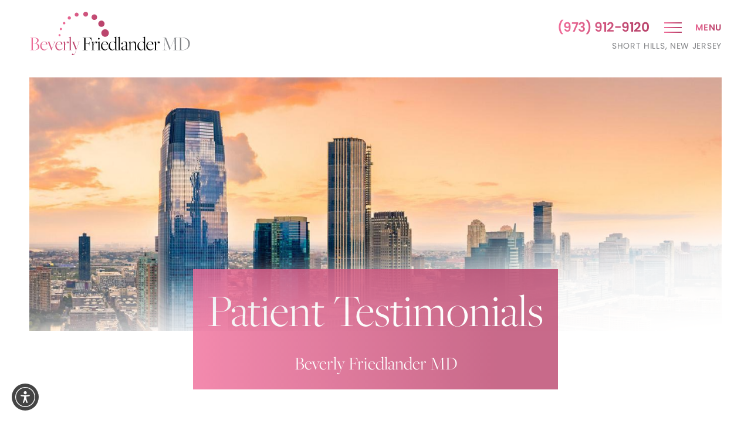

--- FILE ---
content_type: text/html; charset=utf-8
request_url: https://www.google.com/recaptcha/api2/anchor?ar=1&k=6LcIxmcrAAAAAMb7illdbyDbdHo0R4pYMcuEmXWZ&co=aHR0cHM6Ly93d3cuZG9jdG9yYmV2LmNvbTo0NDM.&hl=en&v=PoyoqOPhxBO7pBk68S4YbpHZ&size=normal&anchor-ms=20000&execute-ms=30000&cb=hgrgqxixdk7i
body_size: 49402
content:
<!DOCTYPE HTML><html dir="ltr" lang="en"><head><meta http-equiv="Content-Type" content="text/html; charset=UTF-8">
<meta http-equiv="X-UA-Compatible" content="IE=edge">
<title>reCAPTCHA</title>
<style type="text/css">
/* cyrillic-ext */
@font-face {
  font-family: 'Roboto';
  font-style: normal;
  font-weight: 400;
  font-stretch: 100%;
  src: url(//fonts.gstatic.com/s/roboto/v48/KFO7CnqEu92Fr1ME7kSn66aGLdTylUAMa3GUBHMdazTgWw.woff2) format('woff2');
  unicode-range: U+0460-052F, U+1C80-1C8A, U+20B4, U+2DE0-2DFF, U+A640-A69F, U+FE2E-FE2F;
}
/* cyrillic */
@font-face {
  font-family: 'Roboto';
  font-style: normal;
  font-weight: 400;
  font-stretch: 100%;
  src: url(//fonts.gstatic.com/s/roboto/v48/KFO7CnqEu92Fr1ME7kSn66aGLdTylUAMa3iUBHMdazTgWw.woff2) format('woff2');
  unicode-range: U+0301, U+0400-045F, U+0490-0491, U+04B0-04B1, U+2116;
}
/* greek-ext */
@font-face {
  font-family: 'Roboto';
  font-style: normal;
  font-weight: 400;
  font-stretch: 100%;
  src: url(//fonts.gstatic.com/s/roboto/v48/KFO7CnqEu92Fr1ME7kSn66aGLdTylUAMa3CUBHMdazTgWw.woff2) format('woff2');
  unicode-range: U+1F00-1FFF;
}
/* greek */
@font-face {
  font-family: 'Roboto';
  font-style: normal;
  font-weight: 400;
  font-stretch: 100%;
  src: url(//fonts.gstatic.com/s/roboto/v48/KFO7CnqEu92Fr1ME7kSn66aGLdTylUAMa3-UBHMdazTgWw.woff2) format('woff2');
  unicode-range: U+0370-0377, U+037A-037F, U+0384-038A, U+038C, U+038E-03A1, U+03A3-03FF;
}
/* math */
@font-face {
  font-family: 'Roboto';
  font-style: normal;
  font-weight: 400;
  font-stretch: 100%;
  src: url(//fonts.gstatic.com/s/roboto/v48/KFO7CnqEu92Fr1ME7kSn66aGLdTylUAMawCUBHMdazTgWw.woff2) format('woff2');
  unicode-range: U+0302-0303, U+0305, U+0307-0308, U+0310, U+0312, U+0315, U+031A, U+0326-0327, U+032C, U+032F-0330, U+0332-0333, U+0338, U+033A, U+0346, U+034D, U+0391-03A1, U+03A3-03A9, U+03B1-03C9, U+03D1, U+03D5-03D6, U+03F0-03F1, U+03F4-03F5, U+2016-2017, U+2034-2038, U+203C, U+2040, U+2043, U+2047, U+2050, U+2057, U+205F, U+2070-2071, U+2074-208E, U+2090-209C, U+20D0-20DC, U+20E1, U+20E5-20EF, U+2100-2112, U+2114-2115, U+2117-2121, U+2123-214F, U+2190, U+2192, U+2194-21AE, U+21B0-21E5, U+21F1-21F2, U+21F4-2211, U+2213-2214, U+2216-22FF, U+2308-230B, U+2310, U+2319, U+231C-2321, U+2336-237A, U+237C, U+2395, U+239B-23B7, U+23D0, U+23DC-23E1, U+2474-2475, U+25AF, U+25B3, U+25B7, U+25BD, U+25C1, U+25CA, U+25CC, U+25FB, U+266D-266F, U+27C0-27FF, U+2900-2AFF, U+2B0E-2B11, U+2B30-2B4C, U+2BFE, U+3030, U+FF5B, U+FF5D, U+1D400-1D7FF, U+1EE00-1EEFF;
}
/* symbols */
@font-face {
  font-family: 'Roboto';
  font-style: normal;
  font-weight: 400;
  font-stretch: 100%;
  src: url(//fonts.gstatic.com/s/roboto/v48/KFO7CnqEu92Fr1ME7kSn66aGLdTylUAMaxKUBHMdazTgWw.woff2) format('woff2');
  unicode-range: U+0001-000C, U+000E-001F, U+007F-009F, U+20DD-20E0, U+20E2-20E4, U+2150-218F, U+2190, U+2192, U+2194-2199, U+21AF, U+21E6-21F0, U+21F3, U+2218-2219, U+2299, U+22C4-22C6, U+2300-243F, U+2440-244A, U+2460-24FF, U+25A0-27BF, U+2800-28FF, U+2921-2922, U+2981, U+29BF, U+29EB, U+2B00-2BFF, U+4DC0-4DFF, U+FFF9-FFFB, U+10140-1018E, U+10190-1019C, U+101A0, U+101D0-101FD, U+102E0-102FB, U+10E60-10E7E, U+1D2C0-1D2D3, U+1D2E0-1D37F, U+1F000-1F0FF, U+1F100-1F1AD, U+1F1E6-1F1FF, U+1F30D-1F30F, U+1F315, U+1F31C, U+1F31E, U+1F320-1F32C, U+1F336, U+1F378, U+1F37D, U+1F382, U+1F393-1F39F, U+1F3A7-1F3A8, U+1F3AC-1F3AF, U+1F3C2, U+1F3C4-1F3C6, U+1F3CA-1F3CE, U+1F3D4-1F3E0, U+1F3ED, U+1F3F1-1F3F3, U+1F3F5-1F3F7, U+1F408, U+1F415, U+1F41F, U+1F426, U+1F43F, U+1F441-1F442, U+1F444, U+1F446-1F449, U+1F44C-1F44E, U+1F453, U+1F46A, U+1F47D, U+1F4A3, U+1F4B0, U+1F4B3, U+1F4B9, U+1F4BB, U+1F4BF, U+1F4C8-1F4CB, U+1F4D6, U+1F4DA, U+1F4DF, U+1F4E3-1F4E6, U+1F4EA-1F4ED, U+1F4F7, U+1F4F9-1F4FB, U+1F4FD-1F4FE, U+1F503, U+1F507-1F50B, U+1F50D, U+1F512-1F513, U+1F53E-1F54A, U+1F54F-1F5FA, U+1F610, U+1F650-1F67F, U+1F687, U+1F68D, U+1F691, U+1F694, U+1F698, U+1F6AD, U+1F6B2, U+1F6B9-1F6BA, U+1F6BC, U+1F6C6-1F6CF, U+1F6D3-1F6D7, U+1F6E0-1F6EA, U+1F6F0-1F6F3, U+1F6F7-1F6FC, U+1F700-1F7FF, U+1F800-1F80B, U+1F810-1F847, U+1F850-1F859, U+1F860-1F887, U+1F890-1F8AD, U+1F8B0-1F8BB, U+1F8C0-1F8C1, U+1F900-1F90B, U+1F93B, U+1F946, U+1F984, U+1F996, U+1F9E9, U+1FA00-1FA6F, U+1FA70-1FA7C, U+1FA80-1FA89, U+1FA8F-1FAC6, U+1FACE-1FADC, U+1FADF-1FAE9, U+1FAF0-1FAF8, U+1FB00-1FBFF;
}
/* vietnamese */
@font-face {
  font-family: 'Roboto';
  font-style: normal;
  font-weight: 400;
  font-stretch: 100%;
  src: url(//fonts.gstatic.com/s/roboto/v48/KFO7CnqEu92Fr1ME7kSn66aGLdTylUAMa3OUBHMdazTgWw.woff2) format('woff2');
  unicode-range: U+0102-0103, U+0110-0111, U+0128-0129, U+0168-0169, U+01A0-01A1, U+01AF-01B0, U+0300-0301, U+0303-0304, U+0308-0309, U+0323, U+0329, U+1EA0-1EF9, U+20AB;
}
/* latin-ext */
@font-face {
  font-family: 'Roboto';
  font-style: normal;
  font-weight: 400;
  font-stretch: 100%;
  src: url(//fonts.gstatic.com/s/roboto/v48/KFO7CnqEu92Fr1ME7kSn66aGLdTylUAMa3KUBHMdazTgWw.woff2) format('woff2');
  unicode-range: U+0100-02BA, U+02BD-02C5, U+02C7-02CC, U+02CE-02D7, U+02DD-02FF, U+0304, U+0308, U+0329, U+1D00-1DBF, U+1E00-1E9F, U+1EF2-1EFF, U+2020, U+20A0-20AB, U+20AD-20C0, U+2113, U+2C60-2C7F, U+A720-A7FF;
}
/* latin */
@font-face {
  font-family: 'Roboto';
  font-style: normal;
  font-weight: 400;
  font-stretch: 100%;
  src: url(//fonts.gstatic.com/s/roboto/v48/KFO7CnqEu92Fr1ME7kSn66aGLdTylUAMa3yUBHMdazQ.woff2) format('woff2');
  unicode-range: U+0000-00FF, U+0131, U+0152-0153, U+02BB-02BC, U+02C6, U+02DA, U+02DC, U+0304, U+0308, U+0329, U+2000-206F, U+20AC, U+2122, U+2191, U+2193, U+2212, U+2215, U+FEFF, U+FFFD;
}
/* cyrillic-ext */
@font-face {
  font-family: 'Roboto';
  font-style: normal;
  font-weight: 500;
  font-stretch: 100%;
  src: url(//fonts.gstatic.com/s/roboto/v48/KFO7CnqEu92Fr1ME7kSn66aGLdTylUAMa3GUBHMdazTgWw.woff2) format('woff2');
  unicode-range: U+0460-052F, U+1C80-1C8A, U+20B4, U+2DE0-2DFF, U+A640-A69F, U+FE2E-FE2F;
}
/* cyrillic */
@font-face {
  font-family: 'Roboto';
  font-style: normal;
  font-weight: 500;
  font-stretch: 100%;
  src: url(//fonts.gstatic.com/s/roboto/v48/KFO7CnqEu92Fr1ME7kSn66aGLdTylUAMa3iUBHMdazTgWw.woff2) format('woff2');
  unicode-range: U+0301, U+0400-045F, U+0490-0491, U+04B0-04B1, U+2116;
}
/* greek-ext */
@font-face {
  font-family: 'Roboto';
  font-style: normal;
  font-weight: 500;
  font-stretch: 100%;
  src: url(//fonts.gstatic.com/s/roboto/v48/KFO7CnqEu92Fr1ME7kSn66aGLdTylUAMa3CUBHMdazTgWw.woff2) format('woff2');
  unicode-range: U+1F00-1FFF;
}
/* greek */
@font-face {
  font-family: 'Roboto';
  font-style: normal;
  font-weight: 500;
  font-stretch: 100%;
  src: url(//fonts.gstatic.com/s/roboto/v48/KFO7CnqEu92Fr1ME7kSn66aGLdTylUAMa3-UBHMdazTgWw.woff2) format('woff2');
  unicode-range: U+0370-0377, U+037A-037F, U+0384-038A, U+038C, U+038E-03A1, U+03A3-03FF;
}
/* math */
@font-face {
  font-family: 'Roboto';
  font-style: normal;
  font-weight: 500;
  font-stretch: 100%;
  src: url(//fonts.gstatic.com/s/roboto/v48/KFO7CnqEu92Fr1ME7kSn66aGLdTylUAMawCUBHMdazTgWw.woff2) format('woff2');
  unicode-range: U+0302-0303, U+0305, U+0307-0308, U+0310, U+0312, U+0315, U+031A, U+0326-0327, U+032C, U+032F-0330, U+0332-0333, U+0338, U+033A, U+0346, U+034D, U+0391-03A1, U+03A3-03A9, U+03B1-03C9, U+03D1, U+03D5-03D6, U+03F0-03F1, U+03F4-03F5, U+2016-2017, U+2034-2038, U+203C, U+2040, U+2043, U+2047, U+2050, U+2057, U+205F, U+2070-2071, U+2074-208E, U+2090-209C, U+20D0-20DC, U+20E1, U+20E5-20EF, U+2100-2112, U+2114-2115, U+2117-2121, U+2123-214F, U+2190, U+2192, U+2194-21AE, U+21B0-21E5, U+21F1-21F2, U+21F4-2211, U+2213-2214, U+2216-22FF, U+2308-230B, U+2310, U+2319, U+231C-2321, U+2336-237A, U+237C, U+2395, U+239B-23B7, U+23D0, U+23DC-23E1, U+2474-2475, U+25AF, U+25B3, U+25B7, U+25BD, U+25C1, U+25CA, U+25CC, U+25FB, U+266D-266F, U+27C0-27FF, U+2900-2AFF, U+2B0E-2B11, U+2B30-2B4C, U+2BFE, U+3030, U+FF5B, U+FF5D, U+1D400-1D7FF, U+1EE00-1EEFF;
}
/* symbols */
@font-face {
  font-family: 'Roboto';
  font-style: normal;
  font-weight: 500;
  font-stretch: 100%;
  src: url(//fonts.gstatic.com/s/roboto/v48/KFO7CnqEu92Fr1ME7kSn66aGLdTylUAMaxKUBHMdazTgWw.woff2) format('woff2');
  unicode-range: U+0001-000C, U+000E-001F, U+007F-009F, U+20DD-20E0, U+20E2-20E4, U+2150-218F, U+2190, U+2192, U+2194-2199, U+21AF, U+21E6-21F0, U+21F3, U+2218-2219, U+2299, U+22C4-22C6, U+2300-243F, U+2440-244A, U+2460-24FF, U+25A0-27BF, U+2800-28FF, U+2921-2922, U+2981, U+29BF, U+29EB, U+2B00-2BFF, U+4DC0-4DFF, U+FFF9-FFFB, U+10140-1018E, U+10190-1019C, U+101A0, U+101D0-101FD, U+102E0-102FB, U+10E60-10E7E, U+1D2C0-1D2D3, U+1D2E0-1D37F, U+1F000-1F0FF, U+1F100-1F1AD, U+1F1E6-1F1FF, U+1F30D-1F30F, U+1F315, U+1F31C, U+1F31E, U+1F320-1F32C, U+1F336, U+1F378, U+1F37D, U+1F382, U+1F393-1F39F, U+1F3A7-1F3A8, U+1F3AC-1F3AF, U+1F3C2, U+1F3C4-1F3C6, U+1F3CA-1F3CE, U+1F3D4-1F3E0, U+1F3ED, U+1F3F1-1F3F3, U+1F3F5-1F3F7, U+1F408, U+1F415, U+1F41F, U+1F426, U+1F43F, U+1F441-1F442, U+1F444, U+1F446-1F449, U+1F44C-1F44E, U+1F453, U+1F46A, U+1F47D, U+1F4A3, U+1F4B0, U+1F4B3, U+1F4B9, U+1F4BB, U+1F4BF, U+1F4C8-1F4CB, U+1F4D6, U+1F4DA, U+1F4DF, U+1F4E3-1F4E6, U+1F4EA-1F4ED, U+1F4F7, U+1F4F9-1F4FB, U+1F4FD-1F4FE, U+1F503, U+1F507-1F50B, U+1F50D, U+1F512-1F513, U+1F53E-1F54A, U+1F54F-1F5FA, U+1F610, U+1F650-1F67F, U+1F687, U+1F68D, U+1F691, U+1F694, U+1F698, U+1F6AD, U+1F6B2, U+1F6B9-1F6BA, U+1F6BC, U+1F6C6-1F6CF, U+1F6D3-1F6D7, U+1F6E0-1F6EA, U+1F6F0-1F6F3, U+1F6F7-1F6FC, U+1F700-1F7FF, U+1F800-1F80B, U+1F810-1F847, U+1F850-1F859, U+1F860-1F887, U+1F890-1F8AD, U+1F8B0-1F8BB, U+1F8C0-1F8C1, U+1F900-1F90B, U+1F93B, U+1F946, U+1F984, U+1F996, U+1F9E9, U+1FA00-1FA6F, U+1FA70-1FA7C, U+1FA80-1FA89, U+1FA8F-1FAC6, U+1FACE-1FADC, U+1FADF-1FAE9, U+1FAF0-1FAF8, U+1FB00-1FBFF;
}
/* vietnamese */
@font-face {
  font-family: 'Roboto';
  font-style: normal;
  font-weight: 500;
  font-stretch: 100%;
  src: url(//fonts.gstatic.com/s/roboto/v48/KFO7CnqEu92Fr1ME7kSn66aGLdTylUAMa3OUBHMdazTgWw.woff2) format('woff2');
  unicode-range: U+0102-0103, U+0110-0111, U+0128-0129, U+0168-0169, U+01A0-01A1, U+01AF-01B0, U+0300-0301, U+0303-0304, U+0308-0309, U+0323, U+0329, U+1EA0-1EF9, U+20AB;
}
/* latin-ext */
@font-face {
  font-family: 'Roboto';
  font-style: normal;
  font-weight: 500;
  font-stretch: 100%;
  src: url(//fonts.gstatic.com/s/roboto/v48/KFO7CnqEu92Fr1ME7kSn66aGLdTylUAMa3KUBHMdazTgWw.woff2) format('woff2');
  unicode-range: U+0100-02BA, U+02BD-02C5, U+02C7-02CC, U+02CE-02D7, U+02DD-02FF, U+0304, U+0308, U+0329, U+1D00-1DBF, U+1E00-1E9F, U+1EF2-1EFF, U+2020, U+20A0-20AB, U+20AD-20C0, U+2113, U+2C60-2C7F, U+A720-A7FF;
}
/* latin */
@font-face {
  font-family: 'Roboto';
  font-style: normal;
  font-weight: 500;
  font-stretch: 100%;
  src: url(//fonts.gstatic.com/s/roboto/v48/KFO7CnqEu92Fr1ME7kSn66aGLdTylUAMa3yUBHMdazQ.woff2) format('woff2');
  unicode-range: U+0000-00FF, U+0131, U+0152-0153, U+02BB-02BC, U+02C6, U+02DA, U+02DC, U+0304, U+0308, U+0329, U+2000-206F, U+20AC, U+2122, U+2191, U+2193, U+2212, U+2215, U+FEFF, U+FFFD;
}
/* cyrillic-ext */
@font-face {
  font-family: 'Roboto';
  font-style: normal;
  font-weight: 900;
  font-stretch: 100%;
  src: url(//fonts.gstatic.com/s/roboto/v48/KFO7CnqEu92Fr1ME7kSn66aGLdTylUAMa3GUBHMdazTgWw.woff2) format('woff2');
  unicode-range: U+0460-052F, U+1C80-1C8A, U+20B4, U+2DE0-2DFF, U+A640-A69F, U+FE2E-FE2F;
}
/* cyrillic */
@font-face {
  font-family: 'Roboto';
  font-style: normal;
  font-weight: 900;
  font-stretch: 100%;
  src: url(//fonts.gstatic.com/s/roboto/v48/KFO7CnqEu92Fr1ME7kSn66aGLdTylUAMa3iUBHMdazTgWw.woff2) format('woff2');
  unicode-range: U+0301, U+0400-045F, U+0490-0491, U+04B0-04B1, U+2116;
}
/* greek-ext */
@font-face {
  font-family: 'Roboto';
  font-style: normal;
  font-weight: 900;
  font-stretch: 100%;
  src: url(//fonts.gstatic.com/s/roboto/v48/KFO7CnqEu92Fr1ME7kSn66aGLdTylUAMa3CUBHMdazTgWw.woff2) format('woff2');
  unicode-range: U+1F00-1FFF;
}
/* greek */
@font-face {
  font-family: 'Roboto';
  font-style: normal;
  font-weight: 900;
  font-stretch: 100%;
  src: url(//fonts.gstatic.com/s/roboto/v48/KFO7CnqEu92Fr1ME7kSn66aGLdTylUAMa3-UBHMdazTgWw.woff2) format('woff2');
  unicode-range: U+0370-0377, U+037A-037F, U+0384-038A, U+038C, U+038E-03A1, U+03A3-03FF;
}
/* math */
@font-face {
  font-family: 'Roboto';
  font-style: normal;
  font-weight: 900;
  font-stretch: 100%;
  src: url(//fonts.gstatic.com/s/roboto/v48/KFO7CnqEu92Fr1ME7kSn66aGLdTylUAMawCUBHMdazTgWw.woff2) format('woff2');
  unicode-range: U+0302-0303, U+0305, U+0307-0308, U+0310, U+0312, U+0315, U+031A, U+0326-0327, U+032C, U+032F-0330, U+0332-0333, U+0338, U+033A, U+0346, U+034D, U+0391-03A1, U+03A3-03A9, U+03B1-03C9, U+03D1, U+03D5-03D6, U+03F0-03F1, U+03F4-03F5, U+2016-2017, U+2034-2038, U+203C, U+2040, U+2043, U+2047, U+2050, U+2057, U+205F, U+2070-2071, U+2074-208E, U+2090-209C, U+20D0-20DC, U+20E1, U+20E5-20EF, U+2100-2112, U+2114-2115, U+2117-2121, U+2123-214F, U+2190, U+2192, U+2194-21AE, U+21B0-21E5, U+21F1-21F2, U+21F4-2211, U+2213-2214, U+2216-22FF, U+2308-230B, U+2310, U+2319, U+231C-2321, U+2336-237A, U+237C, U+2395, U+239B-23B7, U+23D0, U+23DC-23E1, U+2474-2475, U+25AF, U+25B3, U+25B7, U+25BD, U+25C1, U+25CA, U+25CC, U+25FB, U+266D-266F, U+27C0-27FF, U+2900-2AFF, U+2B0E-2B11, U+2B30-2B4C, U+2BFE, U+3030, U+FF5B, U+FF5D, U+1D400-1D7FF, U+1EE00-1EEFF;
}
/* symbols */
@font-face {
  font-family: 'Roboto';
  font-style: normal;
  font-weight: 900;
  font-stretch: 100%;
  src: url(//fonts.gstatic.com/s/roboto/v48/KFO7CnqEu92Fr1ME7kSn66aGLdTylUAMaxKUBHMdazTgWw.woff2) format('woff2');
  unicode-range: U+0001-000C, U+000E-001F, U+007F-009F, U+20DD-20E0, U+20E2-20E4, U+2150-218F, U+2190, U+2192, U+2194-2199, U+21AF, U+21E6-21F0, U+21F3, U+2218-2219, U+2299, U+22C4-22C6, U+2300-243F, U+2440-244A, U+2460-24FF, U+25A0-27BF, U+2800-28FF, U+2921-2922, U+2981, U+29BF, U+29EB, U+2B00-2BFF, U+4DC0-4DFF, U+FFF9-FFFB, U+10140-1018E, U+10190-1019C, U+101A0, U+101D0-101FD, U+102E0-102FB, U+10E60-10E7E, U+1D2C0-1D2D3, U+1D2E0-1D37F, U+1F000-1F0FF, U+1F100-1F1AD, U+1F1E6-1F1FF, U+1F30D-1F30F, U+1F315, U+1F31C, U+1F31E, U+1F320-1F32C, U+1F336, U+1F378, U+1F37D, U+1F382, U+1F393-1F39F, U+1F3A7-1F3A8, U+1F3AC-1F3AF, U+1F3C2, U+1F3C4-1F3C6, U+1F3CA-1F3CE, U+1F3D4-1F3E0, U+1F3ED, U+1F3F1-1F3F3, U+1F3F5-1F3F7, U+1F408, U+1F415, U+1F41F, U+1F426, U+1F43F, U+1F441-1F442, U+1F444, U+1F446-1F449, U+1F44C-1F44E, U+1F453, U+1F46A, U+1F47D, U+1F4A3, U+1F4B0, U+1F4B3, U+1F4B9, U+1F4BB, U+1F4BF, U+1F4C8-1F4CB, U+1F4D6, U+1F4DA, U+1F4DF, U+1F4E3-1F4E6, U+1F4EA-1F4ED, U+1F4F7, U+1F4F9-1F4FB, U+1F4FD-1F4FE, U+1F503, U+1F507-1F50B, U+1F50D, U+1F512-1F513, U+1F53E-1F54A, U+1F54F-1F5FA, U+1F610, U+1F650-1F67F, U+1F687, U+1F68D, U+1F691, U+1F694, U+1F698, U+1F6AD, U+1F6B2, U+1F6B9-1F6BA, U+1F6BC, U+1F6C6-1F6CF, U+1F6D3-1F6D7, U+1F6E0-1F6EA, U+1F6F0-1F6F3, U+1F6F7-1F6FC, U+1F700-1F7FF, U+1F800-1F80B, U+1F810-1F847, U+1F850-1F859, U+1F860-1F887, U+1F890-1F8AD, U+1F8B0-1F8BB, U+1F8C0-1F8C1, U+1F900-1F90B, U+1F93B, U+1F946, U+1F984, U+1F996, U+1F9E9, U+1FA00-1FA6F, U+1FA70-1FA7C, U+1FA80-1FA89, U+1FA8F-1FAC6, U+1FACE-1FADC, U+1FADF-1FAE9, U+1FAF0-1FAF8, U+1FB00-1FBFF;
}
/* vietnamese */
@font-face {
  font-family: 'Roboto';
  font-style: normal;
  font-weight: 900;
  font-stretch: 100%;
  src: url(//fonts.gstatic.com/s/roboto/v48/KFO7CnqEu92Fr1ME7kSn66aGLdTylUAMa3OUBHMdazTgWw.woff2) format('woff2');
  unicode-range: U+0102-0103, U+0110-0111, U+0128-0129, U+0168-0169, U+01A0-01A1, U+01AF-01B0, U+0300-0301, U+0303-0304, U+0308-0309, U+0323, U+0329, U+1EA0-1EF9, U+20AB;
}
/* latin-ext */
@font-face {
  font-family: 'Roboto';
  font-style: normal;
  font-weight: 900;
  font-stretch: 100%;
  src: url(//fonts.gstatic.com/s/roboto/v48/KFO7CnqEu92Fr1ME7kSn66aGLdTylUAMa3KUBHMdazTgWw.woff2) format('woff2');
  unicode-range: U+0100-02BA, U+02BD-02C5, U+02C7-02CC, U+02CE-02D7, U+02DD-02FF, U+0304, U+0308, U+0329, U+1D00-1DBF, U+1E00-1E9F, U+1EF2-1EFF, U+2020, U+20A0-20AB, U+20AD-20C0, U+2113, U+2C60-2C7F, U+A720-A7FF;
}
/* latin */
@font-face {
  font-family: 'Roboto';
  font-style: normal;
  font-weight: 900;
  font-stretch: 100%;
  src: url(//fonts.gstatic.com/s/roboto/v48/KFO7CnqEu92Fr1ME7kSn66aGLdTylUAMa3yUBHMdazQ.woff2) format('woff2');
  unicode-range: U+0000-00FF, U+0131, U+0152-0153, U+02BB-02BC, U+02C6, U+02DA, U+02DC, U+0304, U+0308, U+0329, U+2000-206F, U+20AC, U+2122, U+2191, U+2193, U+2212, U+2215, U+FEFF, U+FFFD;
}

</style>
<link rel="stylesheet" type="text/css" href="https://www.gstatic.com/recaptcha/releases/PoyoqOPhxBO7pBk68S4YbpHZ/styles__ltr.css">
<script nonce="btGbmo7nhNsBdxmyxtIzCQ" type="text/javascript">window['__recaptcha_api'] = 'https://www.google.com/recaptcha/api2/';</script>
<script type="text/javascript" src="https://www.gstatic.com/recaptcha/releases/PoyoqOPhxBO7pBk68S4YbpHZ/recaptcha__en.js" nonce="btGbmo7nhNsBdxmyxtIzCQ">
      
    </script></head>
<body><div id="rc-anchor-alert" class="rc-anchor-alert"></div>
<input type="hidden" id="recaptcha-token" value="[base64]">
<script type="text/javascript" nonce="btGbmo7nhNsBdxmyxtIzCQ">
      recaptcha.anchor.Main.init("[\x22ainput\x22,[\x22bgdata\x22,\x22\x22,\[base64]/[base64]/MjU1Ong/[base64]/[base64]/[base64]/[base64]/[base64]/[base64]/[base64]/[base64]/[base64]/[base64]/[base64]/[base64]/[base64]/[base64]/[base64]\\u003d\x22,\[base64]\x22,\x22w75hwqfDlsOaS8OXw5rDj8OEYMOvbMOsY8KwwonDhnDDrCQTWh8ZwpXCl8K/[base64]/wp/CpD7DpD7CssOSeUNtwrQNwpZKd8KsegDCiMOOw77CrCvCp0pBw6PDjknDtw7CgRV2wovDr8OowoUGw6kFaMKyKGrCv8KAAMOhwpvDkwkQwrvDmsKBAQY2RMOhHEwNQMOkT3XDl8Kuw7HDrGtDDwoOw4vCgMOZw4RRwpnDnlrClSh/w7zCrQlQwrgsXCUlVX/Ck8K/w7LCv8Kuw7IANjHCpxRqwolhAsKbc8K1wprCqhQFUBDCi27DjU0Jw6kXw7PDqCtfSHtREMKgw4pMw7BowrIYw4vDhyDCrSzCrMKKwq/DvSg/ZsKvwpHDjxkefMO7w47DosKHw6vDom/CkVNUa8OfFcKnNsKbw4fDn8K8NRl4woDCjMO/[base64]/[base64]/w5vCssKFw5JiwqYcwo5SbBLCsDTCi2oBWcKhQ8KGRMKyw6/[base64]/VljCmcKRam/CtkptV8O9BsKSwozDmMK+WcKOKsOpKHRswqXCk8KVwp/DksKtAiDDvMOaw71pO8K3w6TDrMKWw5VuCS3CosKECxQZb1bDrMKFw4DDlcOuUHZxbcOhX8KWwrgvwppCTUHDvcKwwrAqwqbDiDvDqFzCrsKtXMKBPAVkH8KDwplRwoHChijDrMOqZMOuVhfDicO/[base64]/CkRvCmhvCoVZgAsKYC8KhWsODH8OycsOxw4MpJ11LFxfCjcOLSxbDk8KPw5/DkzPCjcOIw7BWfC/[base64]/Dkw7ChcKww4zDtsKjasO4WkBARTPDmsK/NDvDgWkhwqvCrkxMw7ZzM0JlGglqwrrCqMKoAAkAwrHCqGBYw74Kwp7DisOzWjfClcKWwrvCjWLDvSpEw6/CsMKSDMKfwrXCkcORw7dAwpsNdcOLBsKoBcOnwr3CnMKVw4fDj2PCnxDDn8KoV8KQw63CgMK9fMOawqErXjTCuS/DpGQKw6rClk8hwo3DpsOMd8OKX8OsaxfDp0bDi8O6C8OVwo55worCqMKbwoPDrBQpEcOhDl7ColnCkVDCn3XDqXUPwoU2N8KYw7bDj8KTwp5obRTCilNIbH3DtsOAf8KAXg5cw5kgQsO8acOjwoXCi8KzKibDj8K9wq/Dly8lwpnCjcOcNsOGVsOqJhLCksO2RcOTeSY5w4Upw6jCjcOBKMKdZcO9wqzDvCPDnmlZw7PDsijCqCVOwpDCjjYiw4BRdn0Vw58Rw4UPWmHDlBfCu8KBw7fCumTDqcKFNsOoIG1sF8KSNMOewr/[base64]/CmMK3PT7Dt8KSCcKWw45JwqcIcAthwqTCjDTDhx1qw5Zdw4U9NMKuwqhKZgnCp8KXeEkDw5nDr8Kmw5jDvsOgwqbDlgXDgw7CnEDDpS7DosKLXEjCgloqQsKTw4Vsw5DCvV/DiMOOFFPDl2LCusOSdMOxCsKFwrjCs3Rww78ewr8VDMK2wrJ1wrfDs0nDmMK1HULCtAFsQcO2F1zDqBAjFGFDQMKuw6rCkMK6w79YNgTCl8OsVGJvw7tBTgfDr37Cm8KKX8K6RsOkRcKyw6rCjQnDuUnCncK/w6RcwollNMKiwr7CowLDhxTCo1XDohDDryXCmWLDuHo1UUXDmA49RyxaL8KXbAzDocO3w6fCv8KHwoZKwodvw57DtBLCnWdaN8K6PD0fUiPCoMO9Bz/DucOPwpLDhzNYfmLCkMKzwo4ScMKEw4A2wrc0ecOJaRQFEcODw65YG356wpMpY8O2w7QxwoNkPcO9aQ7DssOEw6QHw4vCj8OJBsKrwqVIUcKsU3LDkUXCo0bCrnN1w4YlXRJeJT/DmwIqF8Oywr1Pw5bCmcKFwqrCv3RCNsOZbMOlXnRSLcOyw6YUwqzCsHZ6wq0qwpNpwrPCsT9vCzt2PcKNwr/Dkx7DpcKDwpzCoC/CqTnDqmMEw7XDo3pYw7nDqAYbK8ORAUtqFMKTXMKoKgDDrcKbPsKRwo/ChMK+Kk1UwoB0RS9cw4B4w5/Cj8OQw73DjD3DocKyw5tVTsOcVmDCjMOWQHZewqXDjWLClcOsOMKcW1VqNjfDocKaw6HDmHDCmivDlsODwq0ZI8OiwrDCmB/CnW04woJxEMKYwqLCvsOuw7fCgsOhfibCo8OFIxLClTt0EsKpw4MBDmQFEBYlwptBw6QuN2UHwqnDq8KnVXHCsXsEYsOnUXbDuMKCU8Odwr0NFk3Dt8KCJUHCusK8JkpjYcKaJcKDFMKww47CqMOJw7dBVcOiOsOgw50oHlTDjcKidV/CtCAVwrMzw61CEXrCnktzwpoQNivCtjzCo8Kdwqocw75cBMKxAsK6X8O1ScOUw43DpcOBw6bCvnoBw54uMn19ewgQLcKUXMKLAcKvX8OZUCEYwp8CwqLDt8OYBcOzIcO5wrdkQ8ODwrcNwpjCksOiwrUJw6wTwq/Cnh0zY3DDj8O+VsOrwrPDvsK3bsKjI8KQcnXCtMKDw6XClQh7wo/[base64]/CmMOYwo4mAQMuw6AkDD7DkUbCimoVwprChcKtVgTDkX4wXsOqHsOSw53DiRA+w49Vw5vCoBVgLMOlwo/CgMOdw4zDi8KTwopVZsKawq4dwprDqRtJWUYCL8KMwo/DiMOXwoTChMKRGHEbXUhFBsOCwrRKw7d0wpvDsMOKw4DCm2Rew6dDw4TDpMOFw4HCjsKwKDk+wotQO0Ekwq3DlxdjwoF0w5HDgMO3wpxLOFEYR8O4wqtdwr0QcR9+VMO3wqEfQm0eZkvDnk7DvFtYwo/ClxvDrsO3Fzs3bsKow7jDnX7Dq1l4J0bDkcOqwqIXwr93NMK5w4DCiMKmwqzDocKbwovCp8KjOcKBwpTCnH7Dv8KiwpUyU8KCDnhywoDCtMO9w5bCuwHCkCd3wqbDiXMlw7JKw4jCtsOMEQXCssOrw5JSwpnCr0xcYUnCj0/CqsOww63CrcK+PsKMw5ZWIMO5w6rCjcOSRDDDiE/CuF1+wo7Duy7CgMK8CBlfOgXCrcOwRcKaWjnCnDLCgMOEwoUGw77CkVDCpGxZwrLCvE3CgGvDhsKSCsOMwr7DmHM+HkPDvFMeBcOxQMOLcFkvX2DDvFQET1nCiBsvw7Rvwq/Ds8O0bsKtwqjChcOZw4vCjFNYFsKFYUTCggYfw7jCi8K7SGAjRMKEwr95w4w2EQfDrMKYfcKPFEjCjELDnsK/w4gXNHogXHF1w58awogpwpvDpMKBw73CvCPCnTlARMK4w454JjTCvMK1wpZtKzddwogOcMO/dwjCrVopw5/DuBbCvGgjWXQCBzHDriNwwojCqcOwfExcIsODwqJKeMOlw6HDqUpmDGcWDcOWaMKjw4rDocOJwpNRw5fDghHCu8KOw44Bwo4sw7wjHjLDl31xw5zCnnTDlMOWWsK6wpoxwpbCpcKTOMOLYsK8wrJHek/DoxdwIMOrZsOZEMKHwo8ANU/[base64]/[base64]/w67DoXTDrlDCv3pbCTzCnsKgwpfCosONZXPDkl7ChibDlDLCtsOvZcO9J8KuwpBIF8Ofw6t+XMOuwrMLMMK0w6lEWylzTFTDq8OPGzvDlxfDl2/[base64]/DsCLDhMOmB8OAesOAwopIDMOZJMONw4wQwpjDj8Kaw7fDkVHDi8OATsO3eR8ZOi/Do8OND8OvwrnDmcKvwrhLw77DoTMMOFHDnwpCWB4sGksDw5IxFsOnwrFlFx7CrCnDm8KHwrVjwrlgEsKSNAvDiysxNMKSRBkcw7rDs8OLTcKEd1Niw5lKU3/[base64]/CjEvCp1JUw6Rtwq9dMGTDuATDosK9wpQiBsKHwpTCssK8LCAPw6w9Zj8jwosfBMKXw6Bhwo9lwrN1acKHN8K3wrVhSGFHIV/ClxFrBkLDsMK5LcK3IMOlD8K6J08XwpNGfHjDsljCo8Opwr7DpMOpwp1nNl3Dm8OECHvCjC0COXBuFMK/QsKKYMK5w7jChRjDvsKEw4XDhnxAHx5awrvCrMKSC8KqOsK5w5liwp/ClcKgUsKAwpQ+wqfDjA4cNihbw67Dt3QJIMOrw4Qmw47Dg8OgRhhwBsKsFQXCoWjDssOITMKpHAHDo8O7wqPDkV3CksKOaEkOwqgoRTPCtCQXwpZUeMKFwrJzVMOiGT/[base64]/w5zDk3EKw7HCkgrCuXdVw6QQNcKTCyDChMOmwpXDo8O3OcKcbsKTG2Fgw7R6woI1CcOpw6XDqXHCpghINMK2DsKkwrHCkMKMwpnCocOuwrPCnMKHeMOkAAA3C8KdL3XDo8KQw7ACSQoXEFvDnMKrw6/DsRhvw5dBw6ArcDrDl8Kwwo/CpMK3w7hYaMKGwrLDiWbDt8K1HwYMwofDvjIGA8Ktw4UQw75jZsKEYSRrQEs4w6liwoHChzsLw5XCjsOFDWPDtcO6w5rDusO5wp/CvsKuw5Vrwphbw7/DvXNAwrPDuFwEwqHDocKuwrZDw7vCpDYYwpnDiUrCscKMw5Erw4sFWsO3BTZgwoXDnBjCoG/DukzDvlfCvcK4LVl4wpAKw5/CoiLCl8O1w6Y6wpNpAMOmwpPDjcK4wpjCoCYPworDocO/Di5LwpzCrAhiblZfw4HCiAg/EGjDkwjCunXDh8OMwqXDk2XDgWzDlMK8CgtXwqXDl8K6wqfDvcOXAsKxwr8XeXrDnzMQw5vDnw41CMKhb8KVCxrCp8OSe8OfaMKNw51xwpLCkE/CjMKKXMKnJ8OPw7k5IMOKw4VxwqHCkMOoXWgoccKfw4pNfcO+bUTDl8Kgwr4Xb8KEwpvDmQHDtSJnwpo7w7ZIdMKBLsKvOhDDk29hd8O+wpjDn8KCw6bDh8KEw4PDoSzCr2XCmcK3wrvCg8Kkw4jCnC3DuMKYFMKFW1/DrcOzwrHDmMODw7bCjcOyw6ILKcKwwqthCSoUwqsJwoQ/D8KDwo/CpxzDs8KZwpXDjMOxLXoVwq8zwpHDr8Kew7w2TMKlLF3DrcObwo3CqsOAw5HCvwbDnxzCusKGw6TDksOjwr0KwpNsNsO8wrMvwq4PQ8KCw69LfsKfw4RfYsKRwpB7w45Gw6TCviTDlD/Ck2vCi8OhF8Oew6VgwqnDr8OcNMOeVTIlGsKSBR5uUcOnNsKITsOEMMOdwq3DhFXDm8Ksw6TDmnHDvXpwKTvDl3FJw7xiw7hkwoXCtTvDgyvDksKvEMOkwoZGwoHDsMKbw5fCvGxIScOsOcO+wqrDpcKiBTkyeHbCoGgSwrXDgX5Ow5zCilLConFuw4QXJU/CjsO4wrA0w6DDlmVMMMKlWcKiMMK4ewN4HcKJdcOfw4ZBVwfDg0DCs8KFSHNpZCMMwphAPMKwwqk+w4jCh2saw7fCj3bCu8OJw6rDoBnDtwzDjQNMwqPDoy4JfcOaPGzCghfDmcK/[base64]/wrzDqVhpw5LDiMOmfcOKw7nCicOzViMOFsOowpofAMONTn8EOsOkw57ChcOFwrrDtsK6bsKHw4F3QsKZwrfCkkzDs8O/YHLDpy0fwqZcwq7CvMO/[base64]/wpQkw5VcwoHDn8KFw7xCBcK7CcKLwqTDlCLCsXbDlH5dXiU+O1rCscK6JcOeDUx1MmjDqiNsDyAHw4Y4e0/[base64]/CnEAXw4HDqcOzennDnsO7NRPCmcOWPjjCnFs/[base64]/CnsKOw5rDu3HCusKFw7Nvw4rDlcKUw55LWMOlwobCoGLDmzfDlFF5cRfCoUg8aHV8woZzN8OMQSIhWDTDj8Onw6suw798w7TDrQHDrkzDvcKkwqbClcKdwpE1IMOMVcO/DX15HsKSw7/Ctx9qIFXDn8KqB17CtMOWw6t3w4HDthjCiVzCs17CiF/CnMOSVMKeDcOODsOCNcKxE24Gw7sWwoFefMOqP8OyFz0HwrbCs8KfwrrDgiQ3w4JBwpDCqMKTwq8IS8O+w7nComjDjkbDvcOvw61tEcOUwpY3w63CkcKDwp/CuVfCugImdsOHwqRoC8OaKcKNFWhgRS92w7TCt8O3VFkNCMOnw703wokNwoswZThXSW4INcK3N8KVwqTCjMOewrPDrnjCpsOCG8KpXMKaD8KewpHDosKww7LDomzClwJ4HklgR3TDgcOGXsOfHcKOJMKewqg/LmQCWnLCpjzCl1oWwqDDq3hsVMKnwr7Dr8KOwpd0w71Lwo7Dt8KzwpTCnsOJF8K1w7rDiMOYwp4mZirCssKAw7LCgMO5KWTCqcO4wqDDnMKSCRbDoToAwqNJJsKYwrfCggdjw5Z+U8O+Kic9eFs7wq/[base64]/w4p3w7HDtMKgw6DDk1Eow5XCo8KSwolZwp98LcOKw7DChcKkEcKXMsKXwqfCr8KWw5hDw7zCtcK4w4hUWcKQYMOZAcOaw6/CuWzCtMO9Dx7DuX/Cug8Rwq/CtMKMNMO6wq0fw5c1MHYSwpcXJcOCw5QrF0IFwrokwp7Do0fCm8KRO242w6/CszhKD8Oqw6XDmsOUwrjDvlzDhMKeZBxBwrDDn0xiOcOowqJiwoXCs8Oew4hOw6xhwrLCgUp1bBXCisO0GlVSw7/CpsOtfSRIw63CgSzCoV1cPirDrGk0ZUnCuC/CmWEPPW7CksK8w63CnhXDulYOHsOzwoM6E8O4wpMHw7XCpcO0aiRmwqbCkGHCgDXDhGzCoQ4nSsO1EMOGwrMow6zCnwlqwoTCr8KAw4TCniXCpwJiFTjCvcKhw58oPBJOLMKKwr3DlGbDgRxqJjTDiMK+woHCr8OVf8KPw6/CjQNwwoNodiA2J1XCk8Oxb8OGwr0Hw5TCrlTDhCXCtm5uU8K+WGkOYHN/dcK5dsOZw7LDuHjCjMKIw6gcw5XDvgzCjcONd8OpK8O2BEpcWGQNw5EnTEPDt8KodFVrw4zDtnxbdcOKcVLDqkzDhG8wBsOSYjfDgMKYw4XDgEknwqXDuSZKI8ORBlUMdHzCmsOxwqNgZ2/DosOmwpfDhsKHwrwPw5bCuMOTw4nCjmbDqMK9wq3DomvChMKdw5fDkcOmDH/Dg8K6OsOuwq4QVsKQBcOgD8KCFV4JwpUXSsOpHkLDqkTDpWfCoMOGZhXCgmTCjcOuw4nDmFnCrcO1wqpUEVs/wqRdw5YcwoLCvcKjUsK1CsOOJx/CkcKGTcOUbzNUwofDlMK5wqPDrMK7w6vDgcKnw6lwwoPCjcOpVsOpKMOew7hQwosVw5YkAknDt8OVT8OEwo0Rw4VOw4M8Jwl8w5RIw49eE8KXKn5YwpDDn8Oiw7DDmcKdQgzCpAXDhCPDkX/CjMKXEMOyGCPDscKZLsKvw7F2Eg/[base64]/w7vCt2TDisOOccOjwoXCtER/LgDDi8KywrfCp0rDuGkgwohzEEfCu8OswqEUesO2LMKZAHRMw4jChUESw6dYTXnDjMOyD0ROwql1w7XCvsOFw6o0wrLCisOmdMKjw6AqQAc2OSRMKsO7FsOvwqI8wpUGw6liTcOdRS5HJDUGw5vDnivDiMORVRcOc3Ymw5LCo0ZKNmtnF0/Dmn3CsysqWlkHwqnDgFvCkjNbJ3EESlh1PsOqw6YUfAPDrsO0wqwqwrM+WcOCAcKAFBlCO8OlwoV/woBTw5rCgMOieMOXMFrDv8OzDcKRwq7CqgJ7w7PDnWvDuhzCkcOuwrzDqcOvw4Ubw5U2TyUewoEsYl06worCpcOwb8OJw5XCgMONw5kyBsOrCwxDw7I5fcK5w6Uyw6V9Z8O+w4oKw5whwqrCg8O4VAPDv2jDh8Oyw6jCglNhBcObwqzCrwM9LVvDlkMow6gHKsO/w5FMRHnDosKjVxkCw4J6b8Oiw5bDkMOIX8KzScKow5XDlcKIcSRLwp0nZsKhSsOfwpvDlXPCrMO1w5nCrRAvccOeeEDCowVIw75reUJQwrXCvAlEw7/[base64]/DlsKfw5NRw6zCgA3CmloAwpAqw7BtBsKZUMO7w7ZBwoZxwr7CklfDq1kUw73DmXnClVbDsS4CwpvDqcKdw71bTlnDtw/CvsOuwoUmw4nDmcK1woDCsWrCisOmwoHDnMOEw5wWNB7CizXDhCQINmTDgFg+w4NjwpbCoWzClxnCq8Ksw5/DvH8IwrLDosKAw4puTsOvwpVwMArDsHc8EMKLwq5WwqLCisOmw7nDrMO4DQDDvcKRwpvDuAvDisKpF8KFw6bCqMOdwr/CgwhGZsKuNS9ywrtmw61Fw4gRwqkcw7nDth0rVMO8wr9Qw4J3A1Igw4/[base64]/WFHCr8K+dcOww517wrcMcBlAw5DDoMOAJsKyw5lCwqHCosOnWsOefn8cwpYNfsKpwqnChh7CjMOtbMONDVrDklFLB8KOwrY7w7vDlMOkKktDMCQbwrp/w6o/EMK9w4cOwovDkFpkwobCj1pjwozCgAlVSMOlw7DDrMKtw7rCphZSGGjDlsOteA96OMKUGCLCqVXCv8OHemHCiBccJX/DhDvCi8KFwrHDnMOZcDLCkSMRwr/DuCETwqLClcKNwpdKwpTDlhRQWTTDrsOVw6lpM8O3wpzDgnDDjcKNQzDChVhrwq/ChsK/wqMrwrY6LcKDJXhfXMKiwoYSQsOhecOiwqjCh8OYw7HDsD9IP8K3Q8KVciDDsElhwoRYwog8TMOfwoLChyLCjkBuV8KHSMK4woQ3EW4DLA0qTsKawrnDkyHDiMKJw47CpyZaeggbeEtkw7M+wp/Dpmd3wprDvAnCqU7Dh8OcLsO9GMKmw7BGMwjCl8OydVrDk8KFwobDox7Ds2wvwq/CpDE+wpbDvj/[base64]/BXLDtgvCvFTDrcOHBQANcMOawprDmw/[base64]/ClEgBIk3DvsK6wo1rB8OqAy7DjsO6w4XDiMKEwocawq9tbSR0MgLDj1/Cgk3Ck27CssKRP8O7acOSVVbDv8KJDATDonE2DmzDv8Kab8OXwpgDNg0gScOHSMK3wrUXV8Kfw6PDqhYmBUXCkD1SwrQ0wp7ClxLDgnBVw7ZBwpnCj1PCkcKwFMKcw6TCkXd+wo/DsA15MMKZL2I8w5ULwodTw7lPw6xuasO0P8OsVcOIRsO3MMOfwrTDk03Co17DlsKGwoTDgsKvcGTDkRcDwpnCicO5wrnCj8K1JDhpwqVbwrfDpjwSAcOEwpjCtRASwqJBw6QwbcOgwqvDtXo0TFZNEcKhIcOBw7E5QcKmZlTCkcKSfMOvTMOQwr8/XcK5WcKuw4EXchLCvHnDvhNgw7tpWFLDgsKAeMKDwrcwUcKYTcKBBUfCu8OlTsKPw7HCr8K7OmdowoNPw63Dn3hPw7bDkzZTwo3Cp8K3BXNAKDkcFMKrA23CkR9lWjV3GCHDpSXCrcOwMm8/w4hbGMOQO8OMUcO0wpVowr/DuG9qPwbCvApVSx5Hw71NazTCk8O3DHzCsnZ6wpYwLiUMw4zDuMOpw6XCrsOFwpdOw57ClEJtwrHDkcOkw4/DiMOeSyl2H8OIbXrCh8K1TcK2NA/CvgQzw73CkcOBw4XCjcKtw6MROMOuAiPDvsO/w6J2w7LCqCnCqcOKfcOwP8KdfMKtWQFyw5JRQcOpE27DmMOiTSPClkzDvDQsWcOZwqtRwo1qw5xdw584w5Rfw7ZAc0kiwqYIw4xpXxPCq8KiEMOVfMOdIcOWV8O1eDvDnS4nwo9FOwfDgsOGJEZXdMKwZG/DtMOyS8KRw6nDhsO7Gy/DscKjXTDCvcKHwrPChMOswodpWMKewqBrJxnDl3fCjUfDvsKQHMKpHMOYc2hywqfDiCFYwqHCiyx9dsOHw7wyK1wmwp/Cj8O8A8KWdAkoVSjDkcKUw4o8w7PDqGXDkFPDh1TCpHkrw73DhsONw5sUJsOEw6fCj8K3w40Sf8Otwq7CpcK8XsKRXMOjw6FBOxRAwq/Dp23DuMOPQ8O1w64MwpBRMsK8VsO4wq0hw6wHUQLDojhhw4PCiwEFw54/PSPCg8K2w47Cu1XCshFDW8OKXgrCpcOZwrjCjsO6wozCrFMYOsK3woN0fwvClcOuwpsHKCYkw4bCkcKzTsOvw5pWSB/CrsKwwokdw7VrYMK/[base64]/DrMKVwqFywqLDkMOtC8KgwrnCtcOVwoQoR8KIw4N8Rz/DsiQFfsKYw7TDo8OzwooKVnrDmgnDvMOvfWzDqR50WsKLAHvDo8OlUcOQPcOEwrRmEcO4w5/CtsOfwp7Dsy53LxHDtDgWw6xPw5UKRMO+wpvChsKmwqAQw6nCuSshw5fCh8KDwprDu28HwqxwwpcXMcKmw4nCswrCmlnCvcOtdMK4w6DDo8KLJsO+w7zCgcObwpMewq9QEG7DvMKAHAhcwo/CncOnwozDqsOowqlYwq7DksOAwqZUw73CtsONw6TCtcOTcUoeczbCmMKPP8K4UhbDhD0tOHnCoSpCw73CiHLCicKTwq94wr4fIhttJsK8wo00K3QJwpnCqmF4wozDucOnXANfwpwiw7vDvsOeO8OYw4vDlzxbw7/[base64]/IsOZd2gEGsO0MB8Hw4/CjsK7KSDDhcOWwr/[base64]/wpvDk3bCtsKqAMODw6LDliQewo9IwqtWwrkMwpTDpVrDulTCv3JSw6LCq8O2wobDjkvCocOYw6PDgXfCtx/[base64]/Ci2XCt0Y0R8OsBVoYbg/DpcOhw4dJwrU9TcKpw5vCnGPCmcOBw5o/w7rCl3TCoUoYYEvDlVccfcO+BcKaKcKVecOEFsKAU3jDksO7YsOYwoLCj8K0fcO0wqRJDizDoGnDiz/Dj8Ofwq4McRLCuirDn31awrYGwqpzw6MCdUF/[base64]/DkMOXw7LDq0fCpMOFbcKvDEFwPXc7dB5Fw6lSc8KrDsO5w4rCgMOvwrXDojHDgMK9FmDCrFPDpcOKwp5FSGU4wrJSw6Zuw6vDpsOZw6DDrcK6fcOoKSYSw5wNw6Vww4EXwqzDo8OfVU/Ck8OWQU/CtxrDlV3DgcOZwrTCnsO7ccKjFMODwoEfL8OMDMKxw5UxUHPDqiDDtcKlw4zDmHZDP8Klw6QiV189az4Jw5PCilPCgkAFPlbDh3PCmcKww6fDsMOkw7vCiUBFwoTDpl/DgsKiw7DDp2Bbw5NMMMKSw6bDll0MwrHDksKew7xdwqDDoV7DmnjDmkjCqsOrwq/DpATDisKqWcO+Hz7CqsOCZ8KqC2ltNcKIWcOSwonDjcKRWsOfwrTDg8O4AsO8w41jwpHCjMK0w487H07CjcOpw4NFesOAZ2rDkcORNCrCllU1R8O8OV7DlxtLH8OcScK7dsK1XTAZWwlFw7/[base64]/wp4OVnjDtsKAwoY+wrlgCn8RwrQ8HcOWw73DuXBDNcOnYcKOcsKew5DDlcOrLcKjMcKnw7LCq37DkF/CvmLCkMK6wqDDtMKeAlbCrX9ocsKawqPCmDJzRitCP09MacOXwqBzDEMnDBY7w7oNw64Dw7FZDMK1w5sZJcOkwqh4wrfDrsO7KHcgGz7Clz5Lw5PDrMKUOWQvw7ludcOPwpfCgR/[base64]/DlxrCtsOYFMKfNQRlw57Duk/ClGN1wpXCh8OfBsOjC8OHwojDjsO/[base64]/[base64]/Dmi7Dt8O9w6lTQ17ClndiGnbCicKsKXxIw73Dt8KTXh42b8KWQHLDhMKpQnnDrMKfw5lTF0pBO8ONO8KRMhdMMFrDvnnCnSY1w6jDjsKKwo8YVgHDmXdSCcKkwp7Cvy/CgybCh8KHLMKjwrQEFcKEMmsFw6ZAXcODFwE5wpbDv3kYRkpgwq7DvnwowqQRw4NFJ3lXcMO8w4h/w6YxdsOyw7VCL8KxCcOgLi7DpMKBOjdywrrCpsOrJVwYGS7CqsO1wrA4Vjkrw5FNwrHChMK6KMKjw7kEwpbDkAbDqsO0wqzDu8OCB8OcGsOBwp/Dt8KFbsOmbMKOwrLCnyXCuWLChXR5K3fDj8O/wr/DvTTCkMOzw5EAw4nChhElw4bDhlQnYsKmIHTDmUfDuRvDuADDi8KMw4coY8KRR8OpAMKIOsOGwovClMKjw75Dw7BVw6tjAHvDmX/DqMOTbcOBw6IJw7rDpHPDqMOnAisda8OEOcKceWnCssOnPz0fGMOQwrJpMm3DrFRlwoc/McKSCmglw6vCjk3CjMORwpNsVcO9wrTCllEuwpNKd8OVRUHChkvDlAIuTTXDqcOYw73Cj2MbPkFNNMONw6B2wq5aw7/CtTcbI1zCvCHDrcONZyTDq8Kwwr5xw64nwrAcwr8SdsK7YmZdUcO8w7fCqkwhwrzDpsKzw6YzaMKbKsKUw4JUwpvDkxPDm8KSwofCssOjwpF1woPDtsK/czx1w5LChMOBw5U8ScKNeCcFw6Y4bXbCk8O6w41YAMOndTpzw4/CrWk+eW1hW8OQwrTDswVHw6M3IsKsIMO4wrPDrk3Ckx7ClcOLUMKvYA7CvcKowpHCvVRIwq4Nw7ZbBsKJwoBvVDHDpHgYe2BKEcKPw6bDtzdRCUMOwqvCqcK9fsOVwoTDgUbDrUHCtsOkwowHSx9Yw65iOsKmP8O6w77DuEI4UcOowp9VTcK7wrXDrj3DgF/CvGIqXcOxw480wrwdwppadR3ClsOuUGUNK8KddE4GwqArOl/[base64]/w4HCgsOcHsOIZcK6I8OAw4bDuWHCtDFpwqvDshkXBRctwqY+WDAFwozClmDDj8KONcOfXcOYe8OgwrvCs8KHesKvwofCpMOJOsOZw47DnMKJDSLDj2/DjU/DlApUXSc6wqTDiAPCu8Otw6DCncOnwoxcMMKBwpc+CTp1wrZvw71QwpTChH9LwqjDiA8PBMORwqjCgMKhYWrDm8O0AcO+IsKeazUANDDCt8KmVsOfwoICwr/DiSEow7xuwo/CgcK1Wj11UDIswpHDmCnCmUfCnXvDjMKHHcKWw4rDhCjDjcKSZCHDkxZSw6o5W8KAwr/DmMO/IcOzwo3ChsKzLFXCgVvCkD/Dvl/[base64]/dsKuw6XCohbCosKKTiIRDUvCh8KhViA3ElYzKMKUwp/DsxLCizrDmDILwok4wojDuQDCjT9if8Ovw5bDt2DDvsKWFRjCmwdIwqfCncOVwqVNw6YFU8Oyw5TCjMKqPDxKUh/[base64]/wpnCncK1wqUod8OJwpjCv8OWfsK8w4NCXMKiw77Ct8OsDsKUHSXDh0DDrcOnwpMdX20yJMKJw4DCi8OEwrlDw78Kw4kuwpEmwo4Kw69/PsKUNV4hwqHCjsOpwrDCgMK2PxQvwoLCssOpw5d/SBzChsOLwp8UfsKxKwFSAMOdeTZVw5RNEsO0DTdVc8KewqgAFMKuSTHCvmpew4k5wpHCgsOvwonDnH3CkcKKY8KMwp/[base64]/woJvCMKgwoTCilLDjWvDtsKfwo1HclYrw6cnacK7diEcwpEPIMKnwqPCillPNcKoVMKye8KFFMOVPjXDs3/[base64]/DqMKXw7kbwrAxUHzDoBYRfDzDm8OdF8O7A8K8wrTDpi8uVMOowp0yw73CvnJnWcO1wrZjwp7Dk8Knw5ACwo0ZeSYew4ZuGBzCtMOlwqM1w7HCoDQ3wrU7Z2FTQnjCq1wnwpzDkMKUdMKoe8O/dCrCusKnwq3DjMKAw6xewqRUIATCmBbDjzVRwrHDimgMNTfDqmNADBYew7nCjsKCw5F5wo3CjcKzUMKDAcKUMcOVMGB7w5nDrH/DhkzDsgTCiB3CrMKHP8KRb1sQXhJqGMOyw7Vtw7R/[base64]/Cs8KiQm7Dj8KIwrjDrjPDnsKaw5bDvEgWCEElwpXCrsKzLVpFw5p/KzN9KzTDjwAIwpXCosO4NFo6YVdfwr3CkAbCt0HCvsK8w7nCo1xawoUzw5RAf8K0w5HDvX5jwo83BmN9w5YmKcK2BRLDow82w7AGw4/Ck1RhFBhbwolbI8OeAmFWLcKUQsKwOWNqw5rDu8K9w4hXI2/CrATCu03Dj2hDFCfCsjPCjcOjMcOBwqkYfDcWw78LOTXDkTp+fhIBJgdgCjkRw71rw5Jzw5gmPcKlBsOEKULCtwJVbiLCucKpw5bDiMKOwqMnRsOKGR/Cqj3DnBNIw5tGAsOrbg4xw5Mow4DCqcOkwqBbKmokw7prSzrDn8OpahQ5eU5wTlNBZDN5woxvwobCsDsCw40PwpwJwq0Ew4sWw40nwro/w53DrQzCvhpIw6/[base64]/CpsOYw4h/[base64]/wrrDugXDt8Kaw4XDk0ERQMKNw4TDhcO3bVA6SgHCl8KcYC/DtMO0dsKswr/CpgRzX8K1wqJ7XsOmw4J9YsKNFcKdfGNuwrPDgMO5wrTCkHIuwqIGwqzCkzrDgcKhZVlMw75Rw7tDDjHDusOJQkrClzMDwpBawq8WT8OzEwoSw5XDsMKfN8Khw5Jcw5RiLzQDZD/DslsrW8O3ZTHChsKXQMKBE3wXKsOeJMKAw57DmhnChsOww7wNw7NeBGp3w6vChgYea8Owwo8AwqLCj8K6D2sXw6jCrDN/wp/CoAd4AzfCtzXDnsOgU1lww7LDusO8w50XwrHCpWjCljfChETDmyEZfBPDlMKiw71ydMOfCiB+w4s4w4kswp7DkAcrNsOjw4PCn8KDworDmsOmIcK6LsKaXMOif8O9A8KlworDlsOkSsKCPGZzwovDtcKkGMKjGsOwAmHCtQzCpcONwrzDtMOHaQFGw6rDvcO/wqZmw57Cg8OswqjDuMKFBUvDhRbCrGXCoQHCncOzKDPDmlsGA8O/w7pTbsOfRMOfwo0/w7HDiF3DkjgSw4LCusOwwpohScKwJBQeOsONBQPCkWLCm8O5eyEYZ8KMRj5cwqRNbE/DnlASbS7Cj8OTwoouT3/Cr37DmlbDgg4Cw7VZw7fDtsKDworCmsKVwqDDnUnCv8O9XnDCgcKtO8Klwo8NLcKmUMOtw4UIw6QILznDrlfDjAofMMKvHF7Dm0/CuG1ZfSZzw4s7w6Rywow5w5nDqkXDrMKzw5VQesKFfx/CjlADw7zCk8KFbjxMXsOyBcOAGG/Ds8OWSCJ0woghOcKadMKSEXxaGsOGw6PDnV9IwpUpw77Con7Coz/CmiIuT3TCvsOrwpHCk8OIY13CrsOfdyAPDUQBw53CssKoRcO+aCnCmsOQRlVhe3lbw78nLMKrw4XCl8KEwrVgXsOlNlcWwovCoxxYacKFwr/Cg1I/[base64]/CtxLDt2wOaMKPRm3DiygpF8Ojw78yw454VsKlQgM9w5HDhWFqe1xHw53DlMKBGDHCisOKwqvDlcOAw5QSBV9Twq/CosK+w79yCsKlw5vDhMKqAcK0w6rChsKQwpfCkG8YPMKew4JYw6R+IsK5w4PCu8KkLmjCu8OtSQXCrsKTB3TCp8Ovwq3CoFjCoQTCosOjw55ewrDCkcKtdHzDkQ/DrGfDisOaw77DiDXCsTAQw7A0f8OOQ8OhwrvDoyfDpD3CpxbChQ01IHYWwrs+wrTCnAseHsOoM8O/w7RSORtWwrcXXHbDmgjDkcOZwrnDrcK9w7Ubwqx7w5VRQ8Omwqsowp7CrMKCw4MOw5jCu8KXB8Oif8O7BsOLNzUGwrkYw71JGMOewpgFbQvDm8OmH8KTYADCs8OjwpXDgxbCssKrw4gYwqclwpYow7vDoBgFfsO/UmJyHMKbw4VMBAQrwqHChzbCo2sSw6XDnnTCrlrCsHIGw7QFwq/CoGxJOUjDqEHCp8Osw69rw7VFJ8KUw7vChHbDu8Ocw5wEw6nDlcK4w7bCpBzCqsKyw44ZS8K2YyzCrsO6w5h3dHpew4YZRsOZwqvCjkfDhsOfw7fCgRDCt8OacE3Dr2/CnwnCtA4yZMKWfMK5PsKLVcKSw65qTsKVfk5nw5gIPcKfw4PDkRYCQXp+bUEyw6HDlsKIw5E9XcO4Jx80dkJwZMOuIFRBDRJCCFZwwooqH8O0w6c2wr7CmMOdwrtkRCNFPsOQw4diwr3DhMOoW8KiUMODw4zCrMK/fVcOwrvCucKKOcK8SMK/wq/CtsOKw4VyUX5jeMOqAkh2AUZww5XDtMK2K25XDCBPMcK7w49Fw48ywoUrw6I+wrDCvEhkVsOQwr9cB8O0wqvDsFFpw6PClyvCk8KuYxnCucOAEWstw4xLwo5kw6hDBMKAIMOVeETCt8OlOcKocxRBVsOPwqAbw5J7CsK/RXYKw4LCik0sBcKTDVTDjG/Dr8KAw7fDj3ZDesK7GcKIDjLDqsOAGTfCucOjcWTCnMKTWkLDqcKDOB7DtgnDmyfClhXDlCrDgBQHwoHCn8OuZsKuw7w1wqpiwpvCosKTSSFXNR5gwpzDicKGw7cDwojCiWHCnhELBUTChsKGcx3DucOPBUHDtcKAYX7Dtw/DmcOGIzLCkQbDisK8w5ZeL8OmOEo6w5trwo/DnsKBw4RJWAkYw4/CvcKbDcKaw4nDnMOqw4skwoIFI0deJg3CncKsbV3CnMOtwoDCjkzCmT/CnsOxG8OQw4d0wpHCiU8oDwYmwq/[base64]/Dy8Rw6dCdD/DmcKIQcOPwqAOMMOSA1rDkE3CpcK+w5HCnsKlw6UrI8KxdMKiwo7Dq8KXw6hgw4bDhjPCpcK4wrgjTyYQJx4RwpHCtMKGccOIbMKuOm3CtSHCpsKOwrgLwowlVcO8SDc/w6bCjcKIGHVBKSTCr8KXMFvDvEtTTcO/BcKPXTo5w4DDqcOwwq3CoBU7R8Oyw6XDkMKWw7sQw4g3w7ltwpHCkMO+cMOyYsOcw44cwoEULcKeMDkqw7TDqBgOw7LDtis3wqDCl0jCjn1Jw4DCscOxwp90Yy3DtMKXwqoBLsORWMKnw4svKMOKL2ggUmvDgcK9AsOZNsOZJhd/c8OAM8K9Rho7NHbDksK3woZkEMOWYFguDWBbw5/Ct8OhekbDnyPDqQzCgj3ClsKlw5QRPcOXw4LDiCzCgcKyEBbDmAxGdFQQU8KOTMOhQWHDp3RBw4scVnbDrcKhw7/CtcOOGV48w73DuWJcbRbDu8OmworCmcKZw5vDhsKEwqLDmcOFwrwNMHPDs8OKPlUTVsK/w44Nwr7ChcOxwqLDjXDDpsKaw63ChcOQwps4TsKjbSzDocKhZMOxcMOUw5nCojZPwpUJwq0ycMOHD0rDtsOIw7rCnE7CuMOLwpjCpcKtVDYGwpPCpMK7wrfDg2dEw6VdaMOSw6Eof8O0wolowot8V2Z4TF/[base64]/w5EOwr3CpMOlK8KDw7DDj19wM0AhGcK1YCXDr8KDwrrDu8K0WVbCk8OqCEvDicKKIk3DpSBMwq/[base64]/DlDkGbMOqe8KrwpccwovCtsO7woTCuMO1w4UaH8KVw7NnLMKFw7PCix/CjMO2wpfCqmEIw4PCuknDswjCk8OOWDvDkTVIw6PCllY6w6fDv8Oyw5PCnGnDvMOew5pfwpjDoH7CiMKTFi49w7PDnzDDqMKIesKKZMOoLhHCmEtjVMOJc8KvKADCv8KEw6lUHGDDnkooW8K3w4DDgsKDQMOWZMOAK8KIw4PCmWPDhkPDlcO/fsKJwoxYwq3CgjJuaRPCvU7Cvw1Xen4+wqfCn3DDv8OiIwHDg8KtfMKFD8O/VTjDlsKiw6XCrcKANRDCsjPDvHUcw6DCo8Ktw57Dh8KdwoQqGyXCmMKZwrVvFcOrw6PDqSPDmMO8wr3DtXkta8OwwpVgUsKEwq3DrVh7PQzDtkAuwqTDh8Kbw7dcQzbCp1JLw5/CpVs/CnjCqWk4RcOAwo1FKcKFMBRrw4bDqcK7w7PDmMODwqfDonLDp8KVwrXCkhDDn8OUw4XCu8KWw7xwBz/Dt8Kuw77DusOEI00bB2zDssOyw5QHLcK0ccOnw4ZId8K/w65bwpjCpcOyw5bDgsKcw4vCiVbDpRjChAfDqMOpSMKfRcOWUcOCwrzDkMKNFibCm0tGw6B4wrwfwqnCm8KJwr8qwqXDq2poUj4jw6AowpPCr1jCi3t/w6bCmydDdlTDvl8AwonCijHDgsOJbG94QcOWw6zCr8KewqYGM8Khw6PCmDPDuwvDpUMfw5JwcXoGw5prw6onw6A3MsKSbT/DkcO5awjDhG3ClVnDtsKcZHsDw4PCtcKTZmXDhMOfYMKxwrYFLMOGw6IsZFpwXUsswo/CvcKvU8O3w7LDvsORfsOJw4x3LcOBLlfCo3nCrXjCgsKRw43CowoGwq5iFsKAKMKnJcKYWsOpbDXDncO1wosmaD7Dnh5+w53CpDM5w5llemNGwrRww75GwrTDg8KafsKsCxInw41mHcO7wrPDhcOSa27DqVMyw7pgw7HDr8OOQy/Dn8K5bkHDscKowqbCjsOSw7/CtcKbZMOLKnnDqMKSDcKYwqM5QT/CjcOgwow4WcK2wpvDghsKRMODIMKGwqDCoMK/[base64]/DsmExcRDDuMKVRcOhwo4nTDvDhkR6w4LDtjjCtSPDl8OXQcOGYV3DmR3CgBjDjsONw6rCicOJwqfDtnhqwpfDqsODfcOfw6VNAMOmLcKtwr49RMKXw7p8ecKgwq7Ci2wSeR7CicOwM2gMw4UOw7zCiMK/IMOLwp1Zw63CmsOjCGJbV8KYAMOFwqjCtkPChMK7w6fCuMOXGMO5woTDhsKVFDDDs8K+W8KQwrklN0ocOcORw5NYCsOwwpXCnA/DiMKTXBXDlG3CvMKvDsK7w4jDscKtw5AWw7oGw6wyw58CwoTDmXV7w7bDmMOxbmRNw6g9wptqw68ow4pHJ8KmwqHCswZTGcKpDsKMw5TCicK7aRfChX/CmMODBMKva0fCt8Opw4rCr8KBTFLDtE06wrUww4HCtlBSw5YQfRnCkcKjOsORwojCq2cqw6INKSLCsifCnQgJFsKnLTjDvCHDl2/[base64]/VcKgaGDCkSMkw4bCucKjNcOVw47DjRvCuQ7Dh0bDlAzCn8Ojw6TDp8KCw58qwqzDr2DDh8OpJAZvw6Ytwo7DucK3wpLChsODwo1QwpnDtsKDd0zCpmrDi1B7CMOOX8OfOGF4NRDDqF8+w6Bpwq/Ds2sxwrQ1woVeD07DlcKjwr7ChMOWUcOkTMKIVk/Dv2PCl2jCvcKpDFTCmMOcM2AEwofCn1nCk8K2w4bChm/Cl3l8w7FHVsOeMwsRwoBxHyjCscO8w6lNw7hsZAXDvwVgwoJ6w4XDmXfDvcO1w6txI0PDmhrDvsO/F8OCw51mwrgQOcOwwqXCslHDoQTDpMOWfsKde3fDmSonI8OQMS8ew4XCr8OwVgXDq8Khw55EWzPDq8KywqHDoMO7w553A1fClQHCjcKrOidBG8ObQsKpw4vCqMK5JVQ/wqYqw4HCncOqLsKuAcKvwooODSXDuGMIXcOew49PwrzDtsOtTcOnwoPDrCJjWGXDmMOfw6vCtifDqMOwZcOECcOCTSzCtsOgwo7DjsO6wp/DrcKmHQPDrjc7wpMqbMKnJ8OkTzXChyogYwYhwprCrGRYfg9nYsKOA8KRwqc7wrxVY8KoNWnDn1zDmsODQVTDhyFpAMK1wpvCrXPDsMKYw6V+QRLChsOqw5nDt18mw6DDiV/DnMO/w5nCuD7DglvDsMKHw51dJMOXEsKdwr9iS3bCu1QmRsOZwpgUw7bDqFXDm1nDocO7wpHDtxHCtcKpw6zCtsKLa159DsK7w4DDoQ\\u003d\\u003d\x22],null,[\x22conf\x22,null,\x226LcIxmcrAAAAAMb7illdbyDbdHo0R4pYMcuEmXWZ\x22,0,null,null,null,1,[2,21,125,63,73,95,87,41,43,42,83,102,105,109,121],[1017145,565],0,null,null,null,null,0,null,0,1,700,1,null,0,\[base64]/76lBhnEnQkZnOKMAhmv8xEZ\x22,0,1,null,null,1,null,0,0,null,null,null,0],\x22https://www.doctorbev.com:443\x22,null,[1,1,1],null,null,null,0,3600,[\x22https://www.google.com/intl/en/policies/privacy/\x22,\x22https://www.google.com/intl/en/policies/terms/\x22],\x22qbd7H1qlqX6Wnz9HZDtnBcX0XY+cMV18MPrAL+aYnlc\\u003d\x22,0,0,null,1,1769320321156,0,0,[191,176,89,161,13],null,[3,114,205,122,96],\x22RC-9ZnvCUsz6CqVPA\x22,null,null,null,null,null,\x220dAFcWeA653UL0YztangnqTXdan_wb482_7hNG0tiH9E4PaehRQsc7z5zIuh_zaSvwsQPQs9KCM9gujSGq6a98T5j8VxJu6qMlPQ\x22,1769403121141]");
    </script></body></html>

--- FILE ---
content_type: image/svg+xml
request_url: https://www.doctorbev.com/assets/img/logo.svg
body_size: 15111
content:
<svg width="342" height="92" viewBox="0 0 342 92" fill="none" xmlns="http://www.w3.org/2000/svg">
<path d="M1.008 81H10.962C17.304 81 21.21 78.144 21.21 73.65C21.21 69.87 18.396 66.762 12.096 66.468V66.384C18.06 65.544 19.74 63.108 19.74 60.294C19.74 56.766 16.38 54.75 10.836 54.75H1.05L1.176 55.002L2.226 55.128C4.41 55.296 4.662 55.464 4.662 55.758V79.95C4.662 80.202 4.116 80.454 2.646 80.58L1.134 80.748L1.008 81ZM10.794 80.664L7.392 79.95V66.888C8.064 66.804 9.324 66.762 10.122 66.762C15.036 66.762 18.312 69.786 18.312 73.86C18.312 77.052 16.8 80.16 11.886 80.538C11.97 80.538 10.794 80.664 10.794 80.664ZM7.392 66.384V55.212H10.038C14.448 55.212 16.758 56.976 16.758 60.714C16.758 63.78 14.448 66.258 9.66 66.342L7.392 66.384ZM31.4058 81.504C34.7658 81.504 36.8658 79.53 38.6298 76.548L38.3358 76.422C36.7398 78.858 35.1438 79.866 32.4138 79.866C28.6758 79.866 25.6938 76.296 25.6938 71.256C25.6938 70.5 25.8198 69.618 25.9038 68.946L38.1258 68.988C38.1678 68.652 38.2098 68.568 38.2098 68.358C38.2098 65.502 35.9418 62.688 31.7418 62.688C26.4918 62.688 23.1318 67.182 23.1318 72.474C23.1318 77.43 26.8278 81.504 31.4058 81.504ZM25.9878 68.526C26.8278 65.376 29.1798 63.108 31.4898 63.108C34.1358 63.108 35.4798 65.544 35.4798 68.484L25.9878 68.526ZM46.727 81.42H47.021L51.977 68.778C53.825 64.368 54.161 63.696 56.093 63.57L56.345 63.528L56.471 63.276H49.667L49.793 63.528L50.381 63.57C53.195 63.738 53.195 64.326 51.683 68.358L48.029 77.682L43.283 65.796C42.695 64.2 42.905 63.654 44.501 63.57L45.215 63.528L45.299 63.276H37.403L37.529 63.528L38.327 63.57C39.629 63.654 39.755 63.906 40.679 66.216L46.727 81.42ZM63.4407 81.504C66.8007 81.504 68.9007 79.53 70.6647 76.548L70.3707 76.422C68.7747 78.858 67.1787 79.866 64.4487 79.866C60.7107 79.866 57.7287 76.296 57.7287 71.256C57.7287 70.5 57.8547 69.618 57.9387 68.946L70.1607 68.988C70.2027 68.652 70.2447 68.568 70.2447 68.358C70.2447 65.502 67.9767 62.688 63.7767 62.688C58.5267 62.688 55.1667 67.182 55.1667 72.474C55.1667 77.43 58.8627 81.504 63.4407 81.504ZM58.0227 68.526C58.8627 65.376 61.2147 63.108 63.5247 63.108C66.1707 63.108 67.5147 65.544 67.5147 68.484L58.0227 68.526ZM71.0141 81H79.3301L79.2041 80.748L77.8181 80.706C75.9701 80.664 76.0121 80.538 76.0121 80.202V71.004C77.2721 66.3 78.1961 64.452 80.2121 64.032C80.2961 65.67 81.1361 66.468 82.0601 66.468C83.1521 66.468 83.7821 65.502 83.7821 64.62C83.7821 63.654 83.0261 62.688 81.5561 62.688C78.9101 62.688 77.0621 65.67 75.9281 70.122H75.8861L76.0541 62.772L71.0141 64.074L70.9721 64.242L71.9381 64.368C73.3661 64.494 73.6601 65.082 73.6601 67.686V80.118C73.6601 80.622 73.1981 80.622 71.8961 80.706L71.1401 80.748L71.0141 81ZM83.2552 81H90.9832L90.8572 80.748L90.2692 80.706C88.3372 80.622 88.1692 80.538 88.1692 80.202V52.734L83.2132 53.91L83.1712 54.078L84.0952 54.162C85.6072 54.372 85.8172 54.876 85.8172 57.48V80.118C85.8172 80.622 85.3552 80.622 84.0532 80.706L83.3392 80.748L83.2552 81ZM92.6451 91.752C95.2491 91.752 96.7191 89.61 98.1891 84.864L99.3231 81.294L104.111 68.778C105.791 64.368 106.001 63.696 107.933 63.57L108.395 63.528L108.521 63.276H101.549L101.675 63.528L102.263 63.57C105.077 63.822 105.287 64.326 103.901 68.274L100.289 77.766L95.4171 65.796C94.8291 64.2 94.9971 63.654 96.5931 63.57L97.3071 63.528L97.3491 63.276H89.4951L89.6211 63.528L90.4191 63.57C91.7211 63.654 91.8891 63.906 92.7711 66.216L98.9871 81.126V81.21L98.1471 83.772C96.6771 88.224 95.9211 90.03 93.9051 90.408C93.8211 89.148 92.9811 88.35 92.0571 88.35C91.0491 88.35 90.3771 89.19 90.3771 90.072C90.3771 90.996 91.3011 91.752 92.6451 91.752Z" fill="url(#paint0_linear_3278_34)"/>
<path d="M112.84 81H124.012L123.886 80.664L121.828 80.538C119.644 80.412 119.392 80.202 119.392 79.908V67.518L123.13 67.602C126.7 67.686 126.784 67.98 126.994 70.878L127.036 71.34L127.246 71.382L128.044 63.444L127.834 63.402L127.624 63.864C126.91 66.384 126.658 66.972 123.424 67.098H119.392V55.086H125.104C129.514 55.086 130.774 57.354 132.16 61.386L132.37 61.89L132.622 61.848L131.656 54.75H112.882L113.008 55.002L114.226 55.128C116.41 55.296 116.662 55.38 116.662 55.674V79.95C116.662 80.202 116.116 80.454 114.646 80.58L112.966 80.748L112.84 81ZM131.229 81H139.545L139.419 80.748L138.033 80.706C136.185 80.664 136.227 80.538 136.227 80.202V71.004C137.487 66.3 138.411 64.452 140.427 64.032C140.511 65.67 141.351 66.468 142.275 66.468C143.367 66.468 143.997 65.502 143.997 64.62C143.997 63.654 143.241 62.688 141.771 62.688C139.125 62.688 137.277 65.67 136.143 70.122H136.101L136.269 62.772L131.229 64.074L131.187 64.242L132.153 64.368C133.581 64.494 133.875 65.082 133.875 67.686V80.118C133.875 80.622 133.413 80.622 132.111 80.706L131.355 80.748L131.229 81ZM147.656 58.698C148.874 58.698 149.378 57.606 149.378 56.934C149.378 56.22 148.958 55.086 147.656 55.086C146.396 55.086 145.85 56.22 145.85 56.934C145.85 57.606 146.396 58.698 147.656 58.698ZM144.212 81H152.024L151.898 80.748L151.31 80.706C149.462 80.58 149.21 80.538 149.21 80.202V62.772L144.212 64.074L144.17 64.242L145.136 64.368C146.564 64.494 146.858 65.082 146.858 67.602V80.118C146.858 80.622 146.396 80.622 145.094 80.706L144.338 80.748L144.212 81ZM160.47 81.504C163.83 81.504 165.93 79.53 167.694 76.548L167.4 76.422C165.804 78.858 164.208 79.866 161.478 79.866C157.74 79.866 154.758 76.296 154.758 71.256C154.758 70.5 154.884 69.618 154.968 68.946L167.19 68.988C167.232 68.652 167.274 68.568 167.274 68.358C167.274 65.502 165.006 62.688 160.806 62.688C155.556 62.688 152.196 67.182 152.196 72.474C152.196 77.43 155.892 81.504 160.47 81.504ZM155.052 68.526C155.892 65.376 158.244 63.108 160.554 63.108C163.2 63.108 164.544 65.544 164.544 68.484L155.052 68.526ZM182.407 64.284C181.021 63.486 179.593 62.898 177.451 62.898C172.705 62.898 168.295 66.93 168.295 72.6C168.295 77.85 171.613 81.504 175.771 81.504C178.543 81.504 180.601 79.782 182.323 77.934L182.407 77.976L182.449 81.63L187.405 80.664L187.447 80.412L186.187 80.328C184.927 80.202 184.759 79.74 184.759 78.816V52.65L179.383 53.826L179.341 54.078L180.727 54.162C182.197 54.246 182.407 54.876 182.407 57.06V64.284ZM177.157 80.076C173.461 80.076 171.025 76.296 171.025 71.592C171.025 66.594 173.335 63.318 176.947 63.318C179.299 63.318 181.441 64.872 182.407 66.72V77.262C181.021 78.732 179.551 80.076 177.157 80.076ZM187.175 81H194.903L194.777 80.748L194.189 80.706C192.257 80.622 192.089 80.538 192.089 80.202V52.734L187.133 53.91L187.091 54.078L188.015 54.162C189.527 54.372 189.737 54.876 189.737 57.48V80.118C189.737 80.622 189.275 80.622 187.973 80.706L187.259 80.748L187.175 81ZM207.26 81.378C208.856 81.378 209.864 79.74 210.662 78.858L210.452 78.732C209.822 79.404 209.108 79.992 208.436 79.992C207.596 79.992 207.05 79.74 207.134 78.396L207.554 68.232C207.764 63.864 205.832 62.688 202.85 62.688C199.826 62.688 195.29 65.208 195.29 67.14C195.29 68.232 195.962 68.736 196.886 68.736C197.852 68.736 198.482 67.98 198.482 67.224C198.482 66.132 197.474 65.67 197.474 65.376C197.474 64.788 199.448 63.486 201.296 63.486C203.102 63.486 205.496 64.242 205.286 68.484L205.202 70.962C197.684 72.936 195.416 74.784 195.416 77.556C195.416 79.614 196.97 81.336 199.49 81.336C201.338 81.336 203.186 80.076 204.908 78.606V78.69C204.95 80.244 206.084 81.378 207.26 81.378ZM200.834 79.992C198.902 79.992 197.852 78.858 197.852 76.926C197.852 74.868 198.65 73.02 205.202 71.382L204.992 78.102C203.942 79.026 202.43 79.992 200.834 79.992ZM209.984 81H217.838L217.67 80.748L217.124 80.706C215.234 80.58 214.982 80.538 214.982 80.202V67.098C216.62 65.544 218.51 64.452 220.568 64.452C222.92 64.452 224.264 65.796 224.264 68.274V80.118C224.264 80.454 223.97 80.622 222.5 80.706L221.744 80.748L221.618 81H229.388L229.262 80.748L228.632 80.706C226.574 80.538 226.574 80.412 226.574 80.16V67.77C226.574 65.922 226.07 64.746 225.188 63.822C224.474 63.066 223.424 62.688 222.164 62.688C219.182 62.688 216.536 65.292 214.982 66.678L214.898 66.552L215.024 62.772L209.984 64.074L209.942 64.242L210.908 64.368C212.336 64.494 212.63 65.082 212.63 67.686V80.118C212.63 80.622 212.168 80.622 210.866 80.706L210.11 80.748L209.984 81ZM243.565 64.284C242.179 63.486 240.751 62.898 238.609 62.898C233.863 62.898 229.453 66.93 229.453 72.6C229.453 77.85 232.771 81.504 236.929 81.504C239.701 81.504 241.759 79.782 243.481 77.934L243.565 77.976L243.607 81.63L248.563 80.664L248.605 80.412L247.345 80.328C246.085 80.202 245.917 79.74 245.917 78.816V52.65L240.541 53.826L240.499 54.078L241.885 54.162C243.355 54.246 243.565 54.876 243.565 57.06V64.284ZM238.315 80.076C234.619 80.076 232.183 76.296 232.183 71.592C232.183 66.594 234.493 63.318 238.105 63.318C240.457 63.318 242.599 64.872 243.565 66.72V77.262C242.179 78.732 240.709 80.076 238.315 80.076ZM256.575 81.504C259.935 81.504 262.035 79.53 263.799 76.548L263.505 76.422C261.909 78.858 260.313 79.866 257.583 79.866C253.845 79.866 250.863 76.296 250.863 71.256C250.863 70.5 250.989 69.618 251.073 68.946L263.295 68.988C263.337 68.652 263.379 68.568 263.379 68.358C263.379 65.502 261.111 62.688 256.911 62.688C251.661 62.688 248.301 67.182 248.301 72.474C248.301 77.43 251.997 81.504 256.575 81.504ZM251.157 68.526C251.997 65.376 254.349 63.108 256.659 63.108C259.305 63.108 260.649 65.544 260.649 68.484L251.157 68.526ZM264.148 81H272.464L272.338 80.748L270.952 80.706C269.104 80.664 269.146 80.538 269.146 80.202V71.004C270.406 66.3 271.33 64.452 273.346 64.032C273.43 65.67 274.27 66.468 275.194 66.468C276.286 66.468 276.916 65.502 276.916 64.62C276.916 63.654 276.16 62.688 274.69 62.688C272.044 62.688 270.196 65.67 269.062 70.122H269.02L269.188 62.772L264.148 64.074L264.106 64.242L265.072 64.368C266.5 64.494 266.794 65.082 266.794 67.686V80.118C266.794 80.622 266.332 80.622 265.03 80.706L264.274 80.748L264.148 81Z" fill="black"/>
<path d="M282.84 81H292.5L292.374 80.748L291.618 80.706C289.014 80.622 287.586 80.076 287.586 79.53L288.006 56.304C288.216 56.598 288.51 57.018 288.72 57.606L298.002 81H298.254L308.334 56.556H308.376L308.838 79.95C308.838 80.202 308.502 80.454 307.116 80.58L305.1 80.748L304.974 81H315.264L315.138 80.748L313.92 80.622C311.82 80.412 311.568 80.37 311.568 80.076L311.148 55.8C311.148 55.548 311.484 55.296 312.87 55.17L314.97 55.002L315.096 54.75H308.628L299.43 77.262H299.388L290.4 54.75H283.47L283.596 55.002L284.73 55.086C285.864 55.17 287.124 55.38 287.67 55.758L287.082 79.446C287.082 80.202 285.948 80.538 284.1 80.706L282.966 80.748L282.84 81ZM316.252 81H325.114C334.606 81 340.906 75.582 340.906 67.308C340.906 59.454 335.362 54.624 326.332 54.624L316.294 54.75L316.42 55.002L317.47 55.128C319.654 55.296 319.906 55.38 319.906 55.674V79.95C319.906 80.202 319.36 80.454 317.89 80.58L316.378 80.748L316.252 81ZM326.122 80.538L322.636 79.992V55.128H325.702C333.934 55.128 337.966 60.714 337.966 68.274C337.966 74.574 334.144 80.412 326.122 80.538Z" fill="#808285"/>
<path d="M66.2925 49.3247C66.2925 50.4763 65.4549 51.5232 64.1986 51.5232C63.0469 51.5232 62 50.6857 62 49.4294C62 48.2777 62.8376 47.2308 64.0939 47.2308C65.2455 47.1261 66.1878 48.0683 66.2925 49.3247Z" fill="url(#paint1_linear_3278_34)"/>
<path d="M69.4333 36.3426C69.4333 37.7037 68.4911 38.7506 67.13 38.8553C65.769 38.8553 64.7221 37.913 64.6174 36.552C64.5127 35.191 65.5596 34.1441 66.9207 34.0394C68.2817 34.0394 69.4333 35.0863 69.4333 36.3426Z" fill="url(#paint2_linear_3278_34)"/>
<path d="M76.5525 23.9887C76.5525 25.4544 75.5055 26.7108 74.0398 26.7108C72.5741 26.8155 71.3178 25.6638 71.3178 24.1981C71.2131 22.7324 72.3647 21.4761 73.8304 21.4761C75.2961 21.3714 76.4478 22.523 76.5525 23.9887Z" fill="url(#paint3_linear_3278_34)"/>
<path d="M88.2782 12.8911C88.3829 14.7756 86.9172 16.346 85.0327 16.4507C83.1482 16.5554 81.5778 15.0897 81.4731 13.2052C81.3684 11.3207 82.8341 9.75032 84.7186 9.64563C86.6031 9.54093 88.1736 11.0066 88.2782 12.8911Z" fill="url(#paint4_linear_3278_34)"/>
<path d="M104.611 5.98136C104.715 8.28463 102.935 10.2738 100.632 10.2738C98.3289 10.3785 96.4444 8.59871 96.3397 6.29544C96.235 3.99218 98.0148 2.00299 100.318 1.8983C102.621 1.7936 104.506 3.67809 104.611 5.98136Z" fill="url(#paint5_linear_3278_34)"/>
<path d="M124.816 4.93441C124.921 7.76115 122.723 10.1691 119.791 10.2738C116.964 10.3785 114.556 8.17993 114.452 5.35319C114.347 2.52645 116.546 0.118491 119.477 0.0137966C122.304 -0.195591 124.712 2.00298 124.816 4.93441Z" fill="url(#paint6_linear_3278_34)"/>
<path d="M143.975 11.2161C144.08 14.4616 141.567 17.2883 138.322 17.393C135.076 17.4977 132.25 14.985 132.145 11.7395C132.04 8.49402 134.553 5.66728 137.799 5.56259C141.149 5.3532 143.871 7.97055 143.975 11.2161Z" fill="url(#paint7_linear_3278_34)"/>
<path d="M159.784 25.0357C159.889 28.7 157.062 31.8408 153.398 31.9455C149.734 32.0502 146.593 29.2234 146.488 25.5592C146.383 21.8949 149.21 18.754 152.874 18.6493C156.434 18.44 159.575 21.2667 159.784 25.0357Z" fill="url(#paint8_linear_3278_34)"/>
<path d="M168.893 44.6134C169.102 49.0106 165.647 52.6748 161.25 52.8842C156.853 53.0936 153.188 49.6387 152.979 45.2416C152.77 40.8444 156.225 37.1801 160.622 36.9707C165.019 36.7613 168.683 40.2163 168.893 44.6134Z" fill="url(#paint9_linear_3278_34)"/>
<defs>
<linearGradient id="paint0_linear_3278_34" x1="-8.04663e-07" y1="66" x2="108" y2="66" gradientUnits="userSpaceOnUse">
<stop stop-color="#F16D9A"/>
<stop offset="0.838542" stop-color="#BB456D"/>
</linearGradient>
<linearGradient id="paint1_linear_3278_34" x1="62" y1="26.4466" x2="168.902" y2="26.4466" gradientUnits="userSpaceOnUse">
<stop stop-color="#F16D9A"/>
<stop offset="0.838542" stop-color="#BB456D"/>
</linearGradient>
<linearGradient id="paint2_linear_3278_34" x1="62" y1="26.4466" x2="168.902" y2="26.4466" gradientUnits="userSpaceOnUse">
<stop stop-color="#F16D9A"/>
<stop offset="0.838542" stop-color="#BB456D"/>
</linearGradient>
<linearGradient id="paint3_linear_3278_34" x1="62" y1="26.4466" x2="168.902" y2="26.4466" gradientUnits="userSpaceOnUse">
<stop stop-color="#F16D9A"/>
<stop offset="0.838542" stop-color="#BB456D"/>
</linearGradient>
<linearGradient id="paint4_linear_3278_34" x1="62" y1="26.4466" x2="168.902" y2="26.4466" gradientUnits="userSpaceOnUse">
<stop stop-color="#F16D9A"/>
<stop offset="0.838542" stop-color="#BB456D"/>
</linearGradient>
<linearGradient id="paint5_linear_3278_34" x1="62" y1="26.4466" x2="168.902" y2="26.4466" gradientUnits="userSpaceOnUse">
<stop stop-color="#F16D9A"/>
<stop offset="0.838542" stop-color="#BB456D"/>
</linearGradient>
<linearGradient id="paint6_linear_3278_34" x1="62" y1="26.4466" x2="168.902" y2="26.4466" gradientUnits="userSpaceOnUse">
<stop stop-color="#F16D9A"/>
<stop offset="0.838542" stop-color="#BB456D"/>
</linearGradient>
<linearGradient id="paint7_linear_3278_34" x1="62" y1="26.4466" x2="168.902" y2="26.4466" gradientUnits="userSpaceOnUse">
<stop stop-color="#F16D9A"/>
<stop offset="0.838542" stop-color="#BB456D"/>
</linearGradient>
<linearGradient id="paint8_linear_3278_34" x1="62" y1="26.4466" x2="168.902" y2="26.4466" gradientUnits="userSpaceOnUse">
<stop stop-color="#F16D9A"/>
<stop offset="0.838542" stop-color="#BB456D"/>
</linearGradient>
<linearGradient id="paint9_linear_3278_34" x1="62" y1="26.4466" x2="168.902" y2="26.4466" gradientUnits="userSpaceOnUse">
<stop stop-color="#F16D9A"/>
<stop offset="0.838542" stop-color="#BB456D"/>
</linearGradient>
</defs>
</svg>


--- FILE ---
content_type: image/svg+xml
request_url: https://www.doctorbev.com/assets/img/arrow-right-gradient.svg
body_size: 195
content:
<svg width="18" height="10" viewBox="0 0 18 10" fill="none" xmlns="http://www.w3.org/2000/svg">
  <path d="M12.5005 0.794525L17 4.63014M17 4.63014L12.5005 8.46576M17 4.63014H1.00183" stroke="url(#paint0_linear_3266_498)" stroke-width="1.5" stroke-linecap="round" stroke-linejoin="round"/>
  <defs>
    <linearGradient id="paint0_linear_3266_498" x1="1.00183" y1="4.63014" x2="17" y2="4.63014" gradientUnits="userSpaceOnUse">
      <stop stop-color="#F16D9A"/>
      <stop offset="0.838542" stop-color="#BB456D"/>
    </linearGradient>
  </defs>
  </svg>
